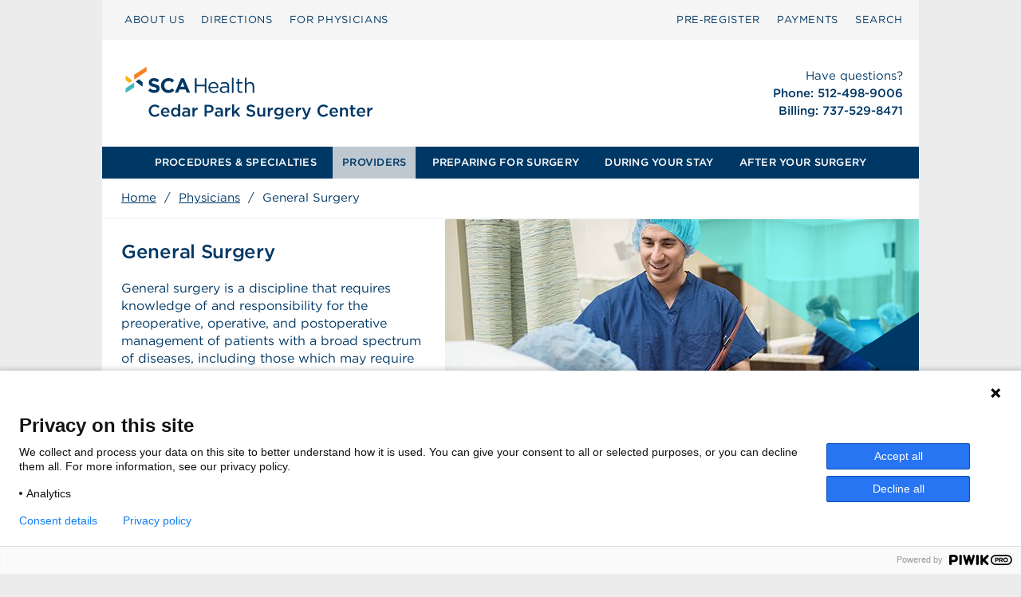

--- FILE ---
content_type: text/html; charset=UTF-8
request_url: https://cedarparksurgerycenter.com/physicians/general-surgery/
body_size: 13457
content:
<!DOCTYPE html>
<html lang="en-US">
<head>
    <meta charset="UTF-8">
    <meta name="viewport" content="width=device-width, initial-scale=1">
    <link rel="profile" href="http://gmpg.org/xfn/11">

    <meta name='robots' content='index, follow, max-image-preview:large, max-snippet:-1, max-video-preview:-1' />

	<!-- This site is optimized with the Yoast SEO plugin v23.8 - https://yoast.com/wordpress/plugins/seo/ -->
	<title>General Surgery - Cedar Park Surgery Center</title>
	<link rel="canonical" href="https://cedarparksurgerycenter.com/physicians/general-surgery/" />
	<meta property="og:locale" content="en_US" />
	<meta property="og:type" content="article" />
	<meta property="og:title" content="General Surgery - Cedar Park Surgery Center" />
	<meta property="og:url" content="https://cedarparksurgerycenter.com/physicians/general-surgery/" />
	<meta property="og:site_name" content="Cedar Park Surgery Center" />
	<meta property="article:modified_time" content="2021-12-23T18:51:18+00:00" />
	<meta property="og:image" content="https://cedarparksurgerycenter.com/wp-content/uploads/sites/183/knowledge-guide-hero-sca-network-6642.jpg" />
	<meta property="og:image:width" content="630" />
	<meta property="og:image:height" content="275" />
	<meta property="og:image:type" content="image/jpeg" />
	<meta name="twitter:card" content="summary_large_image" />
	<script type="application/ld+json" class="yoast-schema-graph">{"@context":"https://schema.org","@graph":[{"@type":"WebPage","@id":"https://cedarparksurgerycenter.com/physicians/general-surgery/","url":"https://cedarparksurgerycenter.com/physicians/general-surgery/","name":"General Surgery - Cedar Park Surgery Center","isPartOf":{"@id":"https://cedarparksurgerycenter.com/#website"},"primaryImageOfPage":{"@id":"https://cedarparksurgerycenter.com/physicians/general-surgery/#primaryimage"},"image":{"@id":"https://cedarparksurgerycenter.com/physicians/general-surgery/#primaryimage"},"thumbnailUrl":"https://cedarparksurgerycenter.com/wp-content/uploads/sites/183/knowledge-guide-hero-sca-network-6642.jpg","datePublished":"2017-02-13T19:50:15+00:00","dateModified":"2021-12-23T18:51:18+00:00","inLanguage":"en-US","potentialAction":[{"@type":"ReadAction","target":["https://cedarparksurgerycenter.com/physicians/general-surgery/"]}]},{"@type":"ImageObject","inLanguage":"en-US","@id":"https://cedarparksurgerycenter.com/physicians/general-surgery/#primaryimage","url":"https://cedarparksurgerycenter.com/wp-content/uploads/sites/183/knowledge-guide-hero-sca-network-6642.jpg","contentUrl":"https://cedarparksurgerycenter.com/wp-content/uploads/sites/183/knowledge-guide-hero-sca-network-6642.jpg","width":630,"height":275},{"@type":"WebSite","@id":"https://cedarparksurgerycenter.com/#website","url":"https://cedarparksurgerycenter.com/","name":"Cedar Park Surgery Center","description":"SCA Surgery Network Affiliate Site","potentialAction":[{"@type":"SearchAction","target":{"@type":"EntryPoint","urlTemplate":"https://cedarparksurgerycenter.com/?s={search_term_string}"},"query-input":{"@type":"PropertyValueSpecification","valueRequired":true,"valueName":"search_term_string"}}],"inLanguage":"en-US"}]}</script>
	<!-- / Yoast SEO plugin. -->


<link rel='dns-prefetch' href='//code.jquery.com' />
<link rel='dns-prefetch' href='//cloud.typography.com' />
<link rel='dns-prefetch' href='//use.fontawesome.com' />
<link rel="alternate" type="application/rss+xml" title="Cedar Park Surgery Center &raquo; Feed" href="https://cedarparksurgerycenter.com/feed/" />
<link rel="alternate" type="application/rss+xml" title="Cedar Park Surgery Center &raquo; Comments Feed" href="https://cedarparksurgerycenter.com/comments/feed/" />
<script type="text/javascript">
/* <![CDATA[ */
window._wpemojiSettings = {"baseUrl":"https:\/\/s.w.org\/images\/core\/emoji\/15.0.3\/72x72\/","ext":".png","svgUrl":"https:\/\/s.w.org\/images\/core\/emoji\/15.0.3\/svg\/","svgExt":".svg","source":{"concatemoji":"https:\/\/cedarparksurgerycenter.com\/wp-includes\/js\/wp-emoji-release.min.js?ver=6.7"}};
/*! This file is auto-generated */
!function(i,n){var o,s,e;function c(e){try{var t={supportTests:e,timestamp:(new Date).valueOf()};sessionStorage.setItem(o,JSON.stringify(t))}catch(e){}}function p(e,t,n){e.clearRect(0,0,e.canvas.width,e.canvas.height),e.fillText(t,0,0);var t=new Uint32Array(e.getImageData(0,0,e.canvas.width,e.canvas.height).data),r=(e.clearRect(0,0,e.canvas.width,e.canvas.height),e.fillText(n,0,0),new Uint32Array(e.getImageData(0,0,e.canvas.width,e.canvas.height).data));return t.every(function(e,t){return e===r[t]})}function u(e,t,n){switch(t){case"flag":return n(e,"\ud83c\udff3\ufe0f\u200d\u26a7\ufe0f","\ud83c\udff3\ufe0f\u200b\u26a7\ufe0f")?!1:!n(e,"\ud83c\uddfa\ud83c\uddf3","\ud83c\uddfa\u200b\ud83c\uddf3")&&!n(e,"\ud83c\udff4\udb40\udc67\udb40\udc62\udb40\udc65\udb40\udc6e\udb40\udc67\udb40\udc7f","\ud83c\udff4\u200b\udb40\udc67\u200b\udb40\udc62\u200b\udb40\udc65\u200b\udb40\udc6e\u200b\udb40\udc67\u200b\udb40\udc7f");case"emoji":return!n(e,"\ud83d\udc26\u200d\u2b1b","\ud83d\udc26\u200b\u2b1b")}return!1}function f(e,t,n){var r="undefined"!=typeof WorkerGlobalScope&&self instanceof WorkerGlobalScope?new OffscreenCanvas(300,150):i.createElement("canvas"),a=r.getContext("2d",{willReadFrequently:!0}),o=(a.textBaseline="top",a.font="600 32px Arial",{});return e.forEach(function(e){o[e]=t(a,e,n)}),o}function t(e){var t=i.createElement("script");t.src=e,t.defer=!0,i.head.appendChild(t)}"undefined"!=typeof Promise&&(o="wpEmojiSettingsSupports",s=["flag","emoji"],n.supports={everything:!0,everythingExceptFlag:!0},e=new Promise(function(e){i.addEventListener("DOMContentLoaded",e,{once:!0})}),new Promise(function(t){var n=function(){try{var e=JSON.parse(sessionStorage.getItem(o));if("object"==typeof e&&"number"==typeof e.timestamp&&(new Date).valueOf()<e.timestamp+604800&&"object"==typeof e.supportTests)return e.supportTests}catch(e){}return null}();if(!n){if("undefined"!=typeof Worker&&"undefined"!=typeof OffscreenCanvas&&"undefined"!=typeof URL&&URL.createObjectURL&&"undefined"!=typeof Blob)try{var e="postMessage("+f.toString()+"("+[JSON.stringify(s),u.toString(),p.toString()].join(",")+"));",r=new Blob([e],{type:"text/javascript"}),a=new Worker(URL.createObjectURL(r),{name:"wpTestEmojiSupports"});return void(a.onmessage=function(e){c(n=e.data),a.terminate(),t(n)})}catch(e){}c(n=f(s,u,p))}t(n)}).then(function(e){for(var t in e)n.supports[t]=e[t],n.supports.everything=n.supports.everything&&n.supports[t],"flag"!==t&&(n.supports.everythingExceptFlag=n.supports.everythingExceptFlag&&n.supports[t]);n.supports.everythingExceptFlag=n.supports.everythingExceptFlag&&!n.supports.flag,n.DOMReady=!1,n.readyCallback=function(){n.DOMReady=!0}}).then(function(){return e}).then(function(){var e;n.supports.everything||(n.readyCallback(),(e=n.source||{}).concatemoji?t(e.concatemoji):e.wpemoji&&e.twemoji&&(t(e.twemoji),t(e.wpemoji)))}))}((window,document),window._wpemojiSettings);
/* ]]> */
</script>
<style id='wp-emoji-styles-inline-css' type='text/css'>

	img.wp-smiley, img.emoji {
		display: inline !important;
		border: none !important;
		box-shadow: none !important;
		height: 1em !important;
		width: 1em !important;
		margin: 0 0.07em !important;
		vertical-align: -0.1em !important;
		background: none !important;
		padding: 0 !important;
	}
</style>
<link rel='stylesheet' id='wp-block-library-css' href='https://cedarparksurgerycenter.com/wp-includes/css/dist/block-library/style.min.css?ver=6.7' type='text/css' media='all' />
<style id='classic-theme-styles-inline-css' type='text/css'>
/*! This file is auto-generated */
.wp-block-button__link{color:#fff;background-color:#32373c;border-radius:9999px;box-shadow:none;text-decoration:none;padding:calc(.667em + 2px) calc(1.333em + 2px);font-size:1.125em}.wp-block-file__button{background:#32373c;color:#fff;text-decoration:none}
</style>
<style id='global-styles-inline-css' type='text/css'>
:root{--wp--preset--aspect-ratio--square: 1;--wp--preset--aspect-ratio--4-3: 4/3;--wp--preset--aspect-ratio--3-4: 3/4;--wp--preset--aspect-ratio--3-2: 3/2;--wp--preset--aspect-ratio--2-3: 2/3;--wp--preset--aspect-ratio--16-9: 16/9;--wp--preset--aspect-ratio--9-16: 9/16;--wp--preset--color--black: #000000;--wp--preset--color--cyan-bluish-gray: #abb8c3;--wp--preset--color--white: #ffffff;--wp--preset--color--pale-pink: #f78da7;--wp--preset--color--vivid-red: #cf2e2e;--wp--preset--color--luminous-vivid-orange: #ff6900;--wp--preset--color--luminous-vivid-amber: #fcb900;--wp--preset--color--light-green-cyan: #7bdcb5;--wp--preset--color--vivid-green-cyan: #00d084;--wp--preset--color--pale-cyan-blue: #8ed1fc;--wp--preset--color--vivid-cyan-blue: #0693e3;--wp--preset--color--vivid-purple: #9b51e0;--wp--preset--gradient--vivid-cyan-blue-to-vivid-purple: linear-gradient(135deg,rgba(6,147,227,1) 0%,rgb(155,81,224) 100%);--wp--preset--gradient--light-green-cyan-to-vivid-green-cyan: linear-gradient(135deg,rgb(122,220,180) 0%,rgb(0,208,130) 100%);--wp--preset--gradient--luminous-vivid-amber-to-luminous-vivid-orange: linear-gradient(135deg,rgba(252,185,0,1) 0%,rgba(255,105,0,1) 100%);--wp--preset--gradient--luminous-vivid-orange-to-vivid-red: linear-gradient(135deg,rgba(255,105,0,1) 0%,rgb(207,46,46) 100%);--wp--preset--gradient--very-light-gray-to-cyan-bluish-gray: linear-gradient(135deg,rgb(238,238,238) 0%,rgb(169,184,195) 100%);--wp--preset--gradient--cool-to-warm-spectrum: linear-gradient(135deg,rgb(74,234,220) 0%,rgb(151,120,209) 20%,rgb(207,42,186) 40%,rgb(238,44,130) 60%,rgb(251,105,98) 80%,rgb(254,248,76) 100%);--wp--preset--gradient--blush-light-purple: linear-gradient(135deg,rgb(255,206,236) 0%,rgb(152,150,240) 100%);--wp--preset--gradient--blush-bordeaux: linear-gradient(135deg,rgb(254,205,165) 0%,rgb(254,45,45) 50%,rgb(107,0,62) 100%);--wp--preset--gradient--luminous-dusk: linear-gradient(135deg,rgb(255,203,112) 0%,rgb(199,81,192) 50%,rgb(65,88,208) 100%);--wp--preset--gradient--pale-ocean: linear-gradient(135deg,rgb(255,245,203) 0%,rgb(182,227,212) 50%,rgb(51,167,181) 100%);--wp--preset--gradient--electric-grass: linear-gradient(135deg,rgb(202,248,128) 0%,rgb(113,206,126) 100%);--wp--preset--gradient--midnight: linear-gradient(135deg,rgb(2,3,129) 0%,rgb(40,116,252) 100%);--wp--preset--font-size--small: 13px;--wp--preset--font-size--medium: 20px;--wp--preset--font-size--large: 36px;--wp--preset--font-size--x-large: 42px;--wp--preset--spacing--20: 0.44rem;--wp--preset--spacing--30: 0.67rem;--wp--preset--spacing--40: 1rem;--wp--preset--spacing--50: 1.5rem;--wp--preset--spacing--60: 2.25rem;--wp--preset--spacing--70: 3.38rem;--wp--preset--spacing--80: 5.06rem;--wp--preset--shadow--natural: 6px 6px 9px rgba(0, 0, 0, 0.2);--wp--preset--shadow--deep: 12px 12px 50px rgba(0, 0, 0, 0.4);--wp--preset--shadow--sharp: 6px 6px 0px rgba(0, 0, 0, 0.2);--wp--preset--shadow--outlined: 6px 6px 0px -3px rgba(255, 255, 255, 1), 6px 6px rgba(0, 0, 0, 1);--wp--preset--shadow--crisp: 6px 6px 0px rgba(0, 0, 0, 1);}:where(.is-layout-flex){gap: 0.5em;}:where(.is-layout-grid){gap: 0.5em;}body .is-layout-flex{display: flex;}.is-layout-flex{flex-wrap: wrap;align-items: center;}.is-layout-flex > :is(*, div){margin: 0;}body .is-layout-grid{display: grid;}.is-layout-grid > :is(*, div){margin: 0;}:where(.wp-block-columns.is-layout-flex){gap: 2em;}:where(.wp-block-columns.is-layout-grid){gap: 2em;}:where(.wp-block-post-template.is-layout-flex){gap: 1.25em;}:where(.wp-block-post-template.is-layout-grid){gap: 1.25em;}.has-black-color{color: var(--wp--preset--color--black) !important;}.has-cyan-bluish-gray-color{color: var(--wp--preset--color--cyan-bluish-gray) !important;}.has-white-color{color: var(--wp--preset--color--white) !important;}.has-pale-pink-color{color: var(--wp--preset--color--pale-pink) !important;}.has-vivid-red-color{color: var(--wp--preset--color--vivid-red) !important;}.has-luminous-vivid-orange-color{color: var(--wp--preset--color--luminous-vivid-orange) !important;}.has-luminous-vivid-amber-color{color: var(--wp--preset--color--luminous-vivid-amber) !important;}.has-light-green-cyan-color{color: var(--wp--preset--color--light-green-cyan) !important;}.has-vivid-green-cyan-color{color: var(--wp--preset--color--vivid-green-cyan) !important;}.has-pale-cyan-blue-color{color: var(--wp--preset--color--pale-cyan-blue) !important;}.has-vivid-cyan-blue-color{color: var(--wp--preset--color--vivid-cyan-blue) !important;}.has-vivid-purple-color{color: var(--wp--preset--color--vivid-purple) !important;}.has-black-background-color{background-color: var(--wp--preset--color--black) !important;}.has-cyan-bluish-gray-background-color{background-color: var(--wp--preset--color--cyan-bluish-gray) !important;}.has-white-background-color{background-color: var(--wp--preset--color--white) !important;}.has-pale-pink-background-color{background-color: var(--wp--preset--color--pale-pink) !important;}.has-vivid-red-background-color{background-color: var(--wp--preset--color--vivid-red) !important;}.has-luminous-vivid-orange-background-color{background-color: var(--wp--preset--color--luminous-vivid-orange) !important;}.has-luminous-vivid-amber-background-color{background-color: var(--wp--preset--color--luminous-vivid-amber) !important;}.has-light-green-cyan-background-color{background-color: var(--wp--preset--color--light-green-cyan) !important;}.has-vivid-green-cyan-background-color{background-color: var(--wp--preset--color--vivid-green-cyan) !important;}.has-pale-cyan-blue-background-color{background-color: var(--wp--preset--color--pale-cyan-blue) !important;}.has-vivid-cyan-blue-background-color{background-color: var(--wp--preset--color--vivid-cyan-blue) !important;}.has-vivid-purple-background-color{background-color: var(--wp--preset--color--vivid-purple) !important;}.has-black-border-color{border-color: var(--wp--preset--color--black) !important;}.has-cyan-bluish-gray-border-color{border-color: var(--wp--preset--color--cyan-bluish-gray) !important;}.has-white-border-color{border-color: var(--wp--preset--color--white) !important;}.has-pale-pink-border-color{border-color: var(--wp--preset--color--pale-pink) !important;}.has-vivid-red-border-color{border-color: var(--wp--preset--color--vivid-red) !important;}.has-luminous-vivid-orange-border-color{border-color: var(--wp--preset--color--luminous-vivid-orange) !important;}.has-luminous-vivid-amber-border-color{border-color: var(--wp--preset--color--luminous-vivid-amber) !important;}.has-light-green-cyan-border-color{border-color: var(--wp--preset--color--light-green-cyan) !important;}.has-vivid-green-cyan-border-color{border-color: var(--wp--preset--color--vivid-green-cyan) !important;}.has-pale-cyan-blue-border-color{border-color: var(--wp--preset--color--pale-cyan-blue) !important;}.has-vivid-cyan-blue-border-color{border-color: var(--wp--preset--color--vivid-cyan-blue) !important;}.has-vivid-purple-border-color{border-color: var(--wp--preset--color--vivid-purple) !important;}.has-vivid-cyan-blue-to-vivid-purple-gradient-background{background: var(--wp--preset--gradient--vivid-cyan-blue-to-vivid-purple) !important;}.has-light-green-cyan-to-vivid-green-cyan-gradient-background{background: var(--wp--preset--gradient--light-green-cyan-to-vivid-green-cyan) !important;}.has-luminous-vivid-amber-to-luminous-vivid-orange-gradient-background{background: var(--wp--preset--gradient--luminous-vivid-amber-to-luminous-vivid-orange) !important;}.has-luminous-vivid-orange-to-vivid-red-gradient-background{background: var(--wp--preset--gradient--luminous-vivid-orange-to-vivid-red) !important;}.has-very-light-gray-to-cyan-bluish-gray-gradient-background{background: var(--wp--preset--gradient--very-light-gray-to-cyan-bluish-gray) !important;}.has-cool-to-warm-spectrum-gradient-background{background: var(--wp--preset--gradient--cool-to-warm-spectrum) !important;}.has-blush-light-purple-gradient-background{background: var(--wp--preset--gradient--blush-light-purple) !important;}.has-blush-bordeaux-gradient-background{background: var(--wp--preset--gradient--blush-bordeaux) !important;}.has-luminous-dusk-gradient-background{background: var(--wp--preset--gradient--luminous-dusk) !important;}.has-pale-ocean-gradient-background{background: var(--wp--preset--gradient--pale-ocean) !important;}.has-electric-grass-gradient-background{background: var(--wp--preset--gradient--electric-grass) !important;}.has-midnight-gradient-background{background: var(--wp--preset--gradient--midnight) !important;}.has-small-font-size{font-size: var(--wp--preset--font-size--small) !important;}.has-medium-font-size{font-size: var(--wp--preset--font-size--medium) !important;}.has-large-font-size{font-size: var(--wp--preset--font-size--large) !important;}.has-x-large-font-size{font-size: var(--wp--preset--font-size--x-large) !important;}
:where(.wp-block-post-template.is-layout-flex){gap: 1.25em;}:where(.wp-block-post-template.is-layout-grid){gap: 1.25em;}
:where(.wp-block-columns.is-layout-flex){gap: 2em;}:where(.wp-block-columns.is-layout-grid){gap: 2em;}
:root :where(.wp-block-pullquote){font-size: 1.5em;line-height: 1.6;}
</style>
<link rel='stylesheet' id='cloud-fonts-css' href='https://cloud.typography.com/713512/6403432/css/fonts.css?ver=6.7' type='text/css' media='all' />
<link rel='stylesheet' id='wpb-fa-css' href='https://use.fontawesome.com/releases/v5.3.1/css/all.css?ver=6.7' type='text/css' media='all' />
<link rel='stylesheet' id='main-css' href='https://cedarparksurgerycenter.com/wp-content/themes/scahealth-network/stylesheets/styles.css?ver=1764621719' type='text/css' media='screen' />
<link rel='stylesheet' id='knowledge_landing-css' href='https://cedarparksurgerycenter.com/wp-content/themes/scahealth-network/stylesheets/knowledge-guide-landing.css?ver=1764621719' type='text/css' media='screen' />
<link rel="https://api.w.org/" href="https://cedarparksurgerycenter.com/wp-json/" /><link rel="alternate" title="JSON" type="application/json" href="https://cedarparksurgerycenter.com/wp-json/wp/v2/pages/209" /><link rel="EditURI" type="application/rsd+xml" title="RSD" href="https://cedarparksurgerycenter.com/xmlrpc.php?rsd" />
<meta name="generator" content="WordPress 6.7" />
<link rel='shortlink' href='https://cedarparksurgerycenter.com/?p=209' />
<link rel="alternate" title="oEmbed (JSON)" type="application/json+oembed" href="https://cedarparksurgerycenter.com/wp-json/oembed/1.0/embed?url=https%3A%2F%2Fcedarparksurgerycenter.com%2Fphysicians%2Fgeneral-surgery%2F" />
<link rel="alternate" title="oEmbed (XML)" type="text/xml+oembed" href="https://cedarparksurgerycenter.com/wp-json/oembed/1.0/embed?url=https%3A%2F%2Fcedarparksurgerycenter.com%2Fphysicians%2Fgeneral-surgery%2F&#038;format=xml" />
<!-- Google tag (gtag.js) -->
<script async src="https://www.googletagmanager.com/gtag/js?id=G-09W87BPBZ9"></script>
<script>
  window.dataLayer = window.dataLayer || [];
  function gtag(){dataLayer.push(arguments);}
  gtag('js', new Date());

  gtag('config', 'G-09W87BPBZ9');
</script>

<!-- PIWIK -->
<script type="text/javascript">
(function(window, document, dataLayerName, id) {
window[dataLayerName]=window[dataLayerName]||[],window[dataLayerName].push({start:(new Date).getTime(),event:"stg.start"});var scripts=document.getElementsByTagName('script')[0],tags=document.createElement('script');
var qP=[];dataLayerName!=="dataLayer"&&qP.push("data_layer_name="+dataLayerName);var qPString=qP.length>0?("?"+qP.join("&")):"";
tags.async=!0,tags.src="https://scahealth.containers.piwik.pro/"+id+".js"+qPString,scripts.parentNode.insertBefore(tags,scripts);
!function(a,n,i){a[n]=a[n]||{};for(var c=0;c<i.length;c++)!function(i){a[n][i]=a[n][i]||{},a[n][i].api=a[n][i].api||function(){var a=[].slice.call(arguments,0);"string"==typeof a[0]&&window[dataLayerName].push({event:n+"."+i+":"+a[0],parameters:[].slice.call(arguments,1)})}}(i[c])}(window,"ppms",["tm","cm"]);
})(window, document, 'dataLayer', '44d95456-84c9-4d40-8dd8-d026c5eea569');
</script>
<link rel="icon" href="https://cedarparksurgerycenter.com/wp-content/uploads/sites/183/cropped-SCAHealth-Site-Icon-32x32.png" sizes="32x32" />
<link rel="icon" href="https://cedarparksurgerycenter.com/wp-content/uploads/sites/183/cropped-SCAHealth-Site-Icon-192x192.png" sizes="192x192" />
<link rel="apple-touch-icon" href="https://cedarparksurgerycenter.com/wp-content/uploads/sites/183/cropped-SCAHealth-Site-Icon-180x180.png" />
<meta name="msapplication-TileImage" content="https://cedarparksurgerycenter.com/wp-content/uploads/sites/183/cropped-SCAHealth-Site-Icon-270x270.png" />
            
    
    <style>
        #googlemap iframe {
            border: 0 !important;
            width: 90% !important;
            height: 250px !important;
        }

        .skip-nav {
            float: left;
        }

        .skip-nav:focus {
            visibility: visible
        }

        .skip-nav a {
            position: absolute;
            left: -500px;
            overflow: hidden;
            z-index: 10000;
        }

        .skip-nav a:active,
        .skip-nav a:focus {
            position: absolute;
            top: 0;
            left: 0;
            overflow: visible;
        }

        /* modify for sometimes link used in the mobile contact widget like contact us on MWSurgeryCenter.com*/
        /* 0 and up to 767px*/
        @media screen and (max-width: 767px) {
            .mobile-contact a {
                font-size: 100%;
                letter-spacing: 1px;
            }
        }

    </style>

    <!-- reCAPTCHA from Google -->
    <script src='https://www.google.com/recaptcha/api.js' defer></script>

    <!-- 2025 reCAPTCHA Enterprise from Google -->
    <script src="https://www.google.com/recaptcha/enterprise.js" async defer></script>

</head>

<body class="page-template page-template-page-physicians-specialty-landing-headshots page-template-page-physicians-specialty-landing-headshots-php page page-id-209 page-child parent-pageid-97">

<!-- Required for Piwik -->

<div class="skip-nav" role="navigation" aria-label="skip_nav">
    <a href="#primary">Skip to main content</a>
</div>

<!--<pre>physicians</pre>-->
<!--<pre></pre>-->

<div class="container" role="main">
    <!-- MOBILE HEADER PRIMARY -->
    <div class="mobile-header">
        <div class="mobile-menu-bar">
            
                            <p class="mobile-contact">
                    <a href="tel:512-498-9006" aria-label="Call 512-498-9006">
                        <span>Call </span> 512-498-9006                    </a>
                </p>
            
            <div class="mobile-logo">
                <a href="/">
                    <img src="https://cedarparksurgerycenter.com/wp-content/uploads/sites/183/Cedar_Park_Surgery_Center_Logo.svg" alt="Cedar Park Surgery Center"/>
                </a>
            </div>

            <div class="mobile-nav-wrap">
                <a class="mobile-nav" href="javascript:void(0)">
                    <svg xmlns="http://www.w3.org/2000/svg" width="26" height="26" viewBox="0 0 26 26">
                        <g id="menu">
                            <rect x="4" y="8" width="20" height="2" fill="#043863"/>
                            <rect x="4" y="12" width="20" height="2" fill="#043863"/>
                            <rect x="4" y="16" width="20" height="2" fill="#043863"/>
                        </g>
                    </svg>
                    <span class="mobile-menu-text">MENU</span>
                </a>
            </div>
        </div>
        <div class="mobile-menus" role="navigation">
            <ul id="mobile_menu_primary" class="mobile-menu-primary">
                <!--<li><a href="/procedures-specialties">PROCEDURES & SPECIALTIES</a></li>-->
                                    <li role="menuitem">
                        <a                                 href="/procedures-specialties">PROCEDURES & SPECIALTIES</a>
                    </li>
                

                <li><a href="/physicians">PROVIDERS</a></li>
                <li><a href="/preparing-for-surgery">PREPARING FOR SURGERY</a></li>
                <li><a href="/during-your-stay">DURING YOUR STAY</a></li>
                <li><a href="/after-your-surgery">AFTER YOUR SURGERY </a></li>
            </ul>
            <ul id="mobile_menu_secondary" class="mobile-menu-secondary">
                <li><a href="/about-us">ABOUT US</a></li>
                <li><a href="/preparing-for-surgery/contact-and-directions/">DIRECTIONS</a></li>
                <li><a href="/for-physicians">FOR PHYSICIANS</a></li>
                                    <li><a style="text-transform: uppercase;"
                           href="/pre-register">Pre&#8209;Register</a></li>
                                <li><a href="/pay-bill">PAYMENTS</a></li>
                <li><a href="/?s=">SEARCH</a></li>
            </ul>
        </div>
    </div>
    <!-- // .mobile-header -->


    <!-- SECONDARY MENU -->
    <div class="row secondary-menu">

        <!-- SEARCH -->
        
<div class="searchbox ">
	
	<form role="search" method="get" class="search-form" action="https://cedarparksurgerycenter.com/">
	<label for="search-form-696cfa5bc1c7b">
			<span class="screen-reader-text"> Search for:</span>
		</label>
		<input type="search" id="search-form-696cfa5bc1c7b" class="search-field" placeholder="Type and press enter &hellip;" value="" name="s" />

		<span id="search_close" class="search-close">X</span>

		<button type="submit" class="search-submit">GO <!-- &#8594; -->
			<span class="screen-reader-text">Search</span>
		</button>

	</form>
</div>



        <ul class="columns m-column-6 l-column-6 gotham-book" role="menubar">
            <li role="menuitem"><a href="/about-us">ABOUT US</a></li>
            <li role="menuitem"><a href="/preparing-for-surgery/contact-and-directions/">DIRECTIONS</a></li>
            <li role="menuitem"><a href="/for-physicians">FOR PHYSICIANS</a></li>
        </ul>
        <ul class="columns m-column-6 l-column-6 gotham-book is-right-aligned" role="menubar">
                            <li role="menuitem"><a href="/pre-register">Pre&#8209;Register</a></li>
                        <li role="menuitem"><a href="/pay-bill">PAYMENTS</a></li>
            <li role="menuitem"><a id="search_link" rel="nofollow" href="javascript:void(0)">SEARCH</a></li>
        </ul>
    </div>
    <!-- // .secondary-menu -->

    <!-- BRANDING HEADER (logo and contact info) -->
    <header class="row branding-header" role="group">
        <div class="columns m-column-7 l-column-7 header-logo has-flex-center">
            <a href="/">
                <img src="https://cedarparksurgerycenter.com/wp-content/uploads/sites/183/Cedar_Park_Surgery_Center_Logo.svg" alt="Cedar Park Surgery Center"/>
            </a>
        </div>
        <div class="columns m-column-5 l-column-5 header-contact-info has-flex-center">
            <div>
                <p style="font-weight: 400 !important;">Have questions?</p>

                <!-- phone coming from sidebar and text-widget -->
                                    <p>Phone: 512-498-9006<br />
Billing: 737-529-8471</p>
                
                <!-- email coming from sidebar and text-widget -->
                                                                    <p>
                        <a href="mailto:
<p></p>
">
                            
<p></p>
                        </a>
                                            </p>
                
            </div>
        </div>
    </header>
    <!-- // .branding-header -->

    <!-- PRIMARY MENU -->
    <ul class="primary-menu gotham-medium" role="menubar">
                    <li role="menuitem">
                <a                         href="/procedures-specialties">PROCEDURES & SPECIALTIES</a>
            </li>
                <li role="menuitem">
            <a class='set-menu-active'                    href="/physicians">PROVIDERS</a>
        </li>

        <li role="menuitem">
            <a                     href="/preparing-for-surgery">PREPARING FOR SURGERY</a>
        </li>

        <li role="menuitem">
            <a                     href="/during-your-stay">DURING YOUR STAY</a>
        </li>

        <li role="menuitem"><a                     href="/after-your-surgery">AFTER YOUR SURGERY</a>
        </li>

    </ul>
    <!-- // .primary-menu -->

    <!--    <pre>html-header.php</pre>-->

    <!-- plugin: yoast seo advanced: breadcrumbs -->
<ul id="breadcrumbs" class="breadcrumbs"><li><span><span><a href="https://cedarparksurgerycenter.com/">Home</a></span> / <span><a href="https://cedarparksurgerycenter.com/physicians/">Physicians</a></span> / <span class="breadcrumb_last" aria-current="page">General Surgery</span></span></li></ul>
    <!--<pre>page-physicians-specialty-landing-headshots</pre>-->

    <div id="primary" class="content-area">
        <div id="main" class="site-main">

            <div class="row content-hero">

                <h1 style='position:absolute; top: -999999em; left: auto;'>Cedar Park Surgery Center </h1>
                <div class="columns m-column-hero-right l-column-hero-right content-hero-image">
                                            <svg id="color-wedges" xmlns="http://www.w3.org/2000/svg" viewBox="0 0 551 333">
                            <g id="bottom-wedge">
                                <polygon points="201.0944 333 551 110.7316 551 333 201.0944 333"
                                         style="fill:#003865"/>
                            </g>
                            <g id="top-wedge">
                                <polygon points="551 298.5602 93.8837 0 551 0 551 298.5602" style="fill:#42B8BF"/>
                            </g>
                            <g id="center-wedge">
                                <polygon points="551 298.5602 551 110.7316 405.2114 203.34 551 298.5602"
                                         style="fill: #003865;"/>
                            </g>
                        </svg>

                        <svg id="wedges" xmlns="http://www.w3.org/2000/svg" viewBox="0 0 551 333">
                            <g id="center-wedge">
                                <polygon points="551 298.5602 551 110.7316 405.2114 203.34 551 298.5602"
                                         style="fill: #003865;"/>
                            </g>
                        </svg>
                    
                    <img src="https://cedarparksurgerycenter.com/wp-content/uploads/sites/183/knowledge-guide-hero-sca-network-6642.jpg" alt="">
                </div>

                <div class="columns m-column-hero-left l-column-hero-left content-hero-text">
                    <div class="content-hero-text-elments">
                                                    <h2>
                                General Surgery                            </h2>
                        
                                                    <p>
                                General surgery is a discipline that requires knowledge of and responsibility for the preoperative, operative, and postoperative management of patients with a broad spectrum of diseases, including those which may require nonoperative, elective, or emergency surgical treatment.                            </p>
                                            </div>
                </div>
            </div><!-- .row.content-hero -->


            <div class="row content">

                <div class="columns m-column-5 l-column-5">

                    <div class="contentnav">
                        <h2>Find a Physician by Specialty</h2>
                        <ul class="contentnav-surgical-specialties">
                            <li class="page_item page-item-207"><a href="https://cedarparksurgerycenter.com/physicians/gastroenterology/">Gastroenterology</a></li>
<li class="page_item page-item-209 current_page_item"><a href="https://cedarparksurgerycenter.com/physicians/general-surgery/" aria-current="page">General Surgery</a></li>
<li class="page_item page-item-211"><a href="https://cedarparksurgerycenter.com/physicians/gynecology/">Gynecology</a></li>
<li class="page_item page-item-219"><a href="https://cedarparksurgerycenter.com/physicians/orthopedic-surgery/">Orthopedic Surgery</a></li>
<li class="page_item page-item-223"><a href="https://cedarparksurgerycenter.com/physicians/pain-management/">Pain Management</a></li>
<li class="page_item page-item-229"><a href="https://cedarparksurgerycenter.com/physicians/podiatry/">Podiatry</a></li>
<li class="page_item page-item-233"><a href="https://cedarparksurgerycenter.com/physicians/urology/">Urology</a></li>
                        </ul>
                    </div><!-- // .contentnav -->


                                            
                </div><!-- close left-side  .columns .m-column-4 .l-column-4, row continues-->

                <!-- // .start-content -->
                <style>
    .physician-table .wp-post-image {
        display: block;
        margin-bottom: 10px;
        max-width: 144px;
        height: auto;
    }
</style>






    <div class="columns m-column-7 l-column-7 content-physicians-listing">
	  

	  <h2>General Surgery</h2>

	  		

          <div class="physician-table">

			
                <div class="physician-title">
                    <a href="https://cedarparksurgerycenter.com/physicians/bio/alan-abando/">
                      <img width="1500" height="2000" src="https://cedarparksurgerycenter.com/wp-content/uploads/sites/183/Alan-Abando-BI2A4355.jpg" class="attachment-medium size-medium wp-post-image" alt="" decoding="async" fetchpriority="high" srcset="https://cedarparksurgerycenter.com/wp-content/uploads/sites/183/Alan-Abando-BI2A4355.jpg 1500w, https://cedarparksurgerycenter.com/wp-content/uploads/sites/183/Alan-Abando-BI2A4355-1152x1536.jpg 1152w" sizes="(max-width: 1500px) 100vw, 1500px" />					  Alan Abando, MD                    </a>
                </div> <!-- name -->
			
              <div class="physician-tr">
                  <div class="physician-td">
                      Specialty:
                  </div>
                  <div class="physician-td">
					General Surgery                  </div>
              </div> <!-- speciality -->

              <div class="physician-tr">
                  <div class="physician-td">
                      Address:
                  </div>
				                    <div class="physician-td">
					  <p>Cedar Park Surgeons, PA<br />
1410 Medical Pkwy, Suite 1<br />
Cedar Park, TX 78613</p>
                    </div>
				              </div> <!-- address -->

			                <div class="physician-tr">
                    <div class="physician-td">
                        Phone:
                    </div>
                    <div class="physician-td">
					  512-260-3444                    </div>
                </div> <!-- phone -->
			

			
			
			                <div class="physician-tr">
                    <div class="physician-td">
                        Website:
                    </div>
                    <div class="physician-td">
                        <a href="https://www.cpsurgeons.com/">B+A Medical Center</a>
                    </div>
                </div> <!-- website -->
			
          </div>

	  		

          <div class="physician-table">

			
                <div class="physician-title">
                    <a href="https://cedarparksurgerycenter.com/physicians/bio/arielle-dubose-md-facs-fascrs/">
                      <img width="360" height="504" src="https://cedarparksurgerycenter.com/wp-content/uploads/sites/183/dubose.jpg" class="attachment-medium size-medium wp-post-image" alt="" decoding="async" />					  Arielle Dubose, MD, FACS, FASCRS                    </a>
                </div> <!-- name -->
			
              <div class="physician-tr">
                  <div class="physician-td">
                      Specialty:
                  </div>
                  <div class="physician-td">
					General Surgery<br \>Gastroenterology                  </div>
              </div> <!-- speciality -->

              <div class="physician-tr">
                  <div class="physician-td">
                      Address:
                  </div>
				                    <div class="physician-td">
					  <p>Austin Regional Clinic<br />
1401 Medical Pkwy, Ste 220<br />
Cedar Park, TX 78613</p>
                    </div>
				              </div> <!-- address -->

			                <div class="physician-tr">
                    <div class="physician-td">
                        Phone:
                    </div>
                    <div class="physician-td">
					  512-260-1581                    </div>
                </div> <!-- phone -->
			

			
			
			                <div class="physician-tr">
                    <div class="physician-td">
                        Website:
                    </div>
                    <div class="physician-td">
                        <a href="https://www.austinregionalclinic.com/doctors/arielle-dubose">Austin Regional Clinic</a>
                    </div>
                </div> <!-- website -->
			
          </div>

	  		

          <div class="physician-table">

			
                <div class="physician-title">
                    <a href="https://cedarparksurgerycenter.com/physicians/bio/christopher-bailey-md/">
                      <img width="360" height="504" src="https://cedarparksurgerycenter.com/wp-content/uploads/sites/183/Christopher-Bailey-MD.jpg" class="attachment-medium size-medium wp-post-image" alt="" decoding="async" />					  Christopher Bailey, MD                    </a>
                </div> <!-- name -->
			
              <div class="physician-tr">
                  <div class="physician-td">
                      Specialty:
                  </div>
                  <div class="physician-td">
					General Surgery                  </div>
              </div> <!-- speciality -->

              <div class="physician-tr">
                  <div class="physician-td">
                      Address:
                  </div>
				                    <div class="physician-td">
					  <p>Austin Regional Clinic<br />
1401 Medical Pkwy, Ste 220<br />
Cedar Park, TX 78613</p>
                    </div>
				              </div> <!-- address -->

			                <div class="physician-tr">
                    <div class="physician-td">
                        Phone:
                    </div>
                    <div class="physician-td">
					  512-260-1581                    </div>
                </div> <!-- phone -->
			

			
			
			                <div class="physician-tr">
                    <div class="physician-td">
                        Website:
                    </div>
                    <div class="physician-td">
                        <a href="https://www.austinregionalclinic.com/doctors/christopher-bailey">Austin Regional Clinic</a>
                    </div>
                </div> <!-- website -->
			
          </div>

	  		

          <div class="physician-table">

			
                <div class="physician-title">
                    <a href="https://cedarparksurgerycenter.com/physicians/bio/marco-vinicio-medina-zea-md-facs-fasmbs/">
                      <img width="360" height="504" src="https://cedarparksurgerycenter.com/wp-content/uploads/sites/183/medina-zea.jpg" class="attachment-medium size-medium wp-post-image" alt="" decoding="async" loading="lazy" />					  Marco Vinicio Medina-Zea, MD, FACS, FASMBS                    </a>
                </div> <!-- name -->
			
              <div class="physician-tr">
                  <div class="physician-td">
                      Specialty:
                  </div>
                  <div class="physician-td">
					General Surgery<br \>Gastroenterology                  </div>
              </div> <!-- speciality -->

              <div class="physician-tr">
                  <div class="physician-td">
                      Address:
                  </div>
				                    <div class="physician-td">
					  <p>Austin Regional Clinic<br />
1401 Medical Pkwy, Ste 220<br />
Cedar Park, TX 78613</p>
                    </div>
				              </div> <!-- address -->

			                <div class="physician-tr">
                    <div class="physician-td">
                        Phone:
                    </div>
                    <div class="physician-td">
					  512-260-1581                    </div>
                </div> <!-- phone -->
			

			
			
			                <div class="physician-tr">
                    <div class="physician-td">
                        Website:
                    </div>
                    <div class="physician-td">
                        <a href="https://www.austinregionalclinic.com/doctors/marco-medina-zea">Austin Regional Clinic</a>
                    </div>
                </div> <!-- website -->
			
          </div>

	  		

          <div class="physician-table">

			
                <div class="physician-title">
                    <a href="https://cedarparksurgerycenter.com/physicians/bio/nicole-basa/">
                      <img width="1500" height="2000" src="https://cedarparksurgerycenter.com/wp-content/uploads/sites/183/Nicole-Basa-BI2A4533.jpg" class="attachment-medium size-medium wp-post-image" alt="" decoding="async" loading="lazy" srcset="https://cedarparksurgerycenter.com/wp-content/uploads/sites/183/Nicole-Basa-BI2A4533.jpg 1500w, https://cedarparksurgerycenter.com/wp-content/uploads/sites/183/Nicole-Basa-BI2A4533-1152x1536.jpg 1152w" sizes="auto, (max-width: 1500px) 100vw, 1500px" />					  Nicole Basa, MD                    </a>
                </div> <!-- name -->
			
              <div class="physician-tr">
                  <div class="physician-td">
                      Specialty:
                  </div>
                  <div class="physician-td">
					General Surgery                  </div>
              </div> <!-- speciality -->

              <div class="physician-tr">
                  <div class="physician-td">
                      Address:
                  </div>
				                    <div class="physician-td">
					  <p>Cedar Park Surgeons, PA<br />
1410 Medical Pkwy, Suite 1<br />
Cedar Park, TX 78613</p>
                    </div>
				              </div> <!-- address -->

			                <div class="physician-tr">
                    <div class="physician-td">
                        Phone:
                    </div>
                    <div class="physician-td">
					  512-260-3444                    </div>
                </div> <!-- phone -->
			

			
			
			                <div class="physician-tr">
                    <div class="physician-td">
                        Website:
                    </div>
                    <div class="physician-td">
                        <a href="https://www.cpsurgeons.com/">B+A Medical Center</a>
                    </div>
                </div> <!-- website -->
			
          </div>

	  

    </div><!-- .columns .m-column-x .l-column-x -->
            </div> <!-- // .row -->


            
        </div><!-- #main -->
    </div><!-- #primary -->




<footer>
    <div class="footer-branding">
        <div class="logo">
            <section class="">
                <a href="/" aria-label="menuitem">
                    <svg id="footer-logo" xmlns="http://www.w3.org/2000/svg" viewBox="0 0 338 115">
                        <g id="footer-logo" data-name="footer-logo">
                            <g id="sparkle">
                                <polygon points="51.919 56.929 51.919 46.52 77.943 29.857 77.943 39.466 51.919 56.929"
                                         style="fill:#f78021"/>
                                <polygon points="48.404 59.217 33.805 48.309 33.812 57.852 41.446 63.892 48.404 59.217"
                                         style="fill:#f2b411"/>
                                <polygon points="51.819 63.087 51.819 73.497 33.845 84.808 33.845 75.2 51.819 63.087"
                                         style="fill:#42b8bf"/>
                                <polygon points="54.899 60.992 69.565 72.044 69.489 62.436 61.867 56.325 54.899 60.992"
                                         style="fill:#fff"/>
                            </g>
                            <path id="sca-health"
                                  d="M104.3847,79.5943a8.2113,8.2113,0,0,1-2.2757,2.9386,10.2509,10.2509,0,0,1-3.4842,1.815,15.1454,15.1454,0,0,1-4.4877.6265,20.0356,20.0356,0,0,1-6.7852-1.1885,17.945,17.945,0,0,1-6.05-3.6516l3.9326-4.7106a19.7482,19.7482,0,0,0,4.2568,2.68,11.3748,11.3748,0,0,0,4.7754.9941,5.8145,5.8145,0,0,0,3.22-.7565,2.3805,2.3805,0,0,0,1.1452-2.0961v-.086a2.6215,2.6215,0,0,0-.2384-1.1455,2.4138,2.4138,0,0,0-.91-.929A9.5734,9.5734,0,0,0,95.62,73.22q-1.1922-.4313-3.0982-.9076a37.749,37.749,0,0,1-4.16-1.253,11.6981,11.6981,0,0,1-3.1627-1.7071,6.8977,6.8977,0,0,1-2.015-2.528,8.7764,8.7764,0,0,1-.7151-3.76v-.0865a8.7718,8.7718,0,0,1,.7724-3.7381,8.5129,8.5129,0,0,1,2.1683-2.8738,9.7408,9.7408,0,0,1,3.333-1.8583,13.3917,13.3917,0,0,1,4.271-.6482,18.0948,18.0948,0,0,1,6.1151.994,17.7508,17.7508,0,0,1,5.1212,2.8521l-3.4574,5.0133a21.9777,21.9777,0,0,0-3.9758-2.1825,10.1652,10.1652,0,0,0-3.89-.8,4.71,4.71,0,0,0-2.9171.7561,2.2982,2.2982,0,0,0-.9722,1.88v.0865a2.7216,2.7216,0,0,0,.2816,1.275,2.5442,2.5442,0,0,0,1.0181.9721,9.566,9.566,0,0,0,2.0152.8214q1.278.3887,3.2283.9076a31.113,31.113,0,0,1,4.0947,1.361,11.4492,11.4492,0,0,1,3.0332,1.8151,6.9291,6.9291,0,0,1,1.863,2.485A8.4352,8.4352,0,0,1,105.2,75.51v.0865A9.365,9.365,0,0,1,104.3847,79.5943Zm29.1655,2.312a14.1213,14.1213,0,0,1-6.0071,2.7876,19.6991,19.6991,0,0,1-3.9759.367,15.6622,15.6622,0,0,1-6.18-1.21,14.9143,14.9143,0,0,1-8.1679-8.2542,15.9337,15.9337,0,0,1-1.1668-6.0936v-.0865a15.7733,15.7733,0,0,1,1.1668-6.0717,15.6116,15.6116,0,0,1,3.2411-4.97,15.0236,15.0236,0,0,1,4.97-3.3709,16.174,16.174,0,0,1,6.3961-1.2317,20.0324,20.0324,0,0,1,3.8678.3457,16.1651,16.1651,0,0,1,3.1764.9508,13.8209,13.8209,0,0,1,2.6363,1.4693,17.8733,17.8733,0,0,1,2.247,1.9015l-4.2351,4.8836a16.0266,16.0266,0,0,0-3.6086-2.5066,9.1872,9.1872,0,0,0-4.1271-.9077,8.4348,8.4348,0,0,0-3.522.7348,8.3451,8.3451,0,0,0-2.7876,2.031,9.472,9.472,0,0,0-1.815,3.0036A10.2039,10.2039,0,0,0,115.01,69.33v.0865a10.375,10.375,0,0,0,.6483,3.6735,9.6157,9.6157,0,0,0,1.7935,3.0251,8.3154,8.3154,0,0,0,6.3311,2.8091,9.2687,9.2687,0,0,0,4.3864-.9506,17.0245,17.0245,0,0,0,3.5653-2.593l4.2354,4.2781A21.9306,21.9306,0,0,1,133.55,81.9063Zm28.9112,2.6361-2.7658-6.7851h-12.792l-2.7658,6.7851h-6.785L150.3176,54.075h6.1367l12.965,30.4674ZM153.3,62.07,149.28,71.88h8.0382Zm29.5648,8.9431V84.6263H179.45V54.3749h3.414V67.8154h17.459v-13.44h3.4141V84.6263h-3.4141V71.013Zm29.3,6.8932a7.7653,7.7653,0,0,0,1.7715,2.377,7.4693,7.4693,0,0,0,2.42,1.4691,7.9993,7.9993,0,0,0,2.8091.497,8.5694,8.5694,0,0,0,3.9971-.8641,11.8558,11.8558,0,0,0,3.0471-2.29l2.0741,1.8581A13.6537,13.6537,0,0,1,224.4378,84a11.3532,11.3532,0,0,1-5.3586,1.145,11.1662,11.1662,0,0,1-4.3216-.8425,10.759,10.759,0,0,1-3.5539-2.377,11.3438,11.3438,0,0,1-2.42-3.6951,12.2687,12.2687,0,0,1-.8976-4.7536,12.9117,12.9117,0,0,1,.7995-4.5592,11.4507,11.4507,0,0,1,2.2256-3.7166,10.3923,10.3923,0,0,1,3.3925-2.485,10.7821,10.7821,0,0,1,8.7082.0215,9.6747,9.6747,0,0,1,3.2846,2.5281,11.0247,11.0247,0,0,1,2.031,3.76,15.1031,15.1031,0,0,1,.6915,4.6241v.4751a4.0516,4.0516,0,0,1-.0434.562H211.3A9.1952,9.1952,0,0,0,212.1646,77.9062Zm13.44-5.6831a11.4779,11.4779,0,0,0-.6235-2.8952,7.6969,7.6969,0,0,0-1.374-2.42,6.65,6.65,0,0,0-2.1481-1.664,6.5652,6.5652,0,0,0-2.9424-.6266,6.3015,6.3015,0,0,0-2.7067.5835,7.0536,7.0536,0,0,0-2.19,1.5986,8.4074,8.4074,0,0,0-1.5466,2.3986,10.1918,10.1918,0,0,0-.7732,3.0251Zm12.3469-6.85a20.1546,20.1546,0,0,0-3.1765,1.1885l-.994-2.7226a22.2657,22.2657,0,0,1,3.76-1.3615,17.3506,17.3506,0,0,1,4.3653-.497q4.58,0,7.0441,2.2691t2.4635,6.72V84.6263h-3.198v-3.371a10.938,10.938,0,0,1-3.1331,2.6795,9.5685,9.5685,0,0,1-4.9486,1.167,10.898,10.898,0,0,1-3.0468-.4325,8.2928,8.2928,0,0,1-2.6795-1.318,6.74,6.74,0,0,1-1.9015-2.1821,6.275,6.275,0,0,1-.7131-3.0685,6.8212,6.8212,0,0,1,.6915-3.1331,6.192,6.192,0,0,1,1.9666-2.269,9.4316,9.4316,0,0,1,3.025-1.3831,14.7471,14.7471,0,0,1,3.8679-.475,23.85,23.85,0,0,1,3.76.259,27.3539,27.3539,0,0,1,3.1116.6915v-.778a5.74,5.74,0,0,0-1.75-4.5591,7.2006,7.2006,0,0,0-4.9047-1.5341A13.37,13.37,0,0,0,237.9517,65.3734Zm-1.0646,9.1837a4.0322,4.0322,0,0,0-1.68,3.414,3.87,3.87,0,0,0,.4527,1.9016,4.3907,4.3907,0,0,0,1.2272,1.4045,5.5984,5.5984,0,0,0,1.7875.8856,7.3934,7.3934,0,0,0,2.1329.3025,9.1049,9.1049,0,0,0,2.9067-.4536,7.7387,7.7387,0,0,0,2.37-1.2534,5.9379,5.9379,0,0,0,1.5935-1.9012,5.1509,5.1509,0,0,0,.5813-2.442v-2.16q-1.25-.3454-2.8641-.6485a20.2089,20.2089,0,0,0-3.683-.3025A7.9644,7.9644,0,0,0,236.8871,74.5571Zm20.5118,10.0692V53.0786h3.3276V84.6263Zm14.9955-6.3527a3.5,3.5,0,0,0,1.037,2.8956,4.2582,4.2582,0,0,0,2.7226.821,6.7144,6.7144,0,0,0,3.2415-.778v2.8521a7.4619,7.4619,0,0,1-1.837.7135,9.2389,9.2389,0,0,1-2.1825.2375,8.7716,8.7716,0,0,1-2.5062-.346,5.1448,5.1448,0,0,1-2.01-1.102,5.0781,5.0781,0,0,1-1.3181-1.9661,7.9125,7.9125,0,0,1-.475-2.8955V65.2224h-3.1116V62.2833h3.1116V55.5419h3.3276v6.7414h7.0872v2.9391h-7.0872Zm15.5139,6.3527h-3.3276V53.0786h3.3276V66.1729a10.5185,10.5185,0,0,1,2.9386-3.09,8.0231,8.0231,0,0,1,4.7106-1.2746,9.4331,9.4331,0,0,1,3.6086.648,7.4834,7.4834,0,0,1,2.68,1.8366,8.1014,8.1014,0,0,1,1.6855,2.831,10.7817,10.7817,0,0,1,.5835,3.63V84.6263h-3.328V71.575a7.19,7.19,0,0,0-1.599-4.9266,5.78,5.78,0,0,0-4.5807-1.815,7.0459,7.0459,0,0,0-2.658.497,6.1986,6.1986,0,0,0-2.1391,1.426,6.4431,6.4431,0,0,0-1.4045,2.2256,7.9083,7.9083,0,0,0-.497,2.8525Z"
                                  style="fill:#fff"/>
                        </g>
                    </svg>
                </a>
            </section>
        </div>
    </div>

    <div class="footer-content" role="navigation">

        <div class="address footer-item">
            <div class="address">
                                    <span class="footer-affiliate-name">Cedar Park Surgery Center</span><p>351 Cypress Creek Road Suite 102<br />
Cedar Park, TX 78613<br />
<a href="https://goo.gl/maps/DK8UXa4ExjD2" target="_blank" rel="noopener">Get Directions</a></p>
                            </div>
        </div>

        <!-- dynamic walker -->

        <div class="links footer-item">
            <ul class="site-links">
                                    <!-- https://cedarparksurgerycenter.com/wp-content/uploads/sites/183/SurpriseBilling.pdf-->
                    <li><a href="https://cedarparksurgerycenter.com/wp-content/uploads/sites/183/SurpriseBilling.pdf"
                           aria-label="Download Surprise Billing PDF"
                           title="Download Surprise Billing PDF">Surprise Billing<i class="far fa-lg fa-fw fa-file-pdf"><span
                                        class="hidden">PDF</span></i></a></li>
                
                                    <li><a href="/patient-rights">Patient Rights</a></li>
                
                <li><a href="/patient-privacy-notice">Patient Privacy Notice</a></li>

                
                <li><a href="/website-accessibility">Website Accessibility</a></li>
                <li><a href="/website-privacy-policy">Website Privacy Policy</a></li>
                <li><a href="/terms-and-conditions">Terms and Conditions</a></li>
                <li><a href="https://sca.health">SCA Health</a></li>
            </ul>

            <!-- add the social footer menu that you registered in the functions.php -->
            <ul id="menu-social-links" class="footer-social-icons"><li id="menu-item-1031"><a target="_blank" href="https://www.facebook.com/SCAHealth" class="footer-facebook menu-item menu-item-type-custom menu-item-object-custom menu-item-yo-1031 footer-social-icon"><span class="hidden">we are on facebook</span></a></li>
<li id="menu-item-1032"><a target="_blank" href="https://twitter.com/SCA__Health" class="footer-twitter menu-item menu-item-type-custom menu-item-object-custom menu-item-yo-1032 footer-social-icon"><span class="hidden">we are on twitter</span></a></li>
</ul>        </div>

        <div class="mission footer-item">

                            <p>
                    SCA Health is a national surgical solutions provider committed to improving healthcare in America.
                    SCA Health is the partner of choice for surgical care.
                </p>
                <div>
                    <a class="btn-blue" href="/physicians">Find a Physician</a>

                                                <a class="btn-blue" href="https://careers.sca.health/jobs">Find a Job</a>
                                        </div>
            
        </div>

    </div>

                <p role="contentinfo" class="copyright">© 2026 Cedar Park Surgery Center, a
                physician-owned facility.</p>
        
</footer>

</div> <!-- .container opened in html-header -->

<script type="text/javascript" src="https://code.jquery.com/jquery-3.6.4.min.js?ver=3.6.4" id="jquery-js"></script>

<script>

    // show search form
    var search_box = document.querySelector(".searchbox");
    var search_link = document.querySelector("#search_link");
    var search_field = document.querySelector(".search-field");
    var search_close = document.querySelector("#search_close");

    search_link.addEventListener('click', function (event) {
        search_box.style.display = "block";
        search_field.value = '';
    });

    search_field.addEventListener("blur", function (event) {
        search_field.style.display = "none";
    });
    search_field.addEventListener("blur", function (event) {
        search_field.style.display = "block";
    });

    search_field.addEventListener("focus", function (event) {
        event.target.style.background = "#ECECEC";
        search_box.style.display = "block";
    }, true);

    search_close.addEventListener('click', function (event) {
        search_field.style.background = "";
        search_box.style.display = "none";
        search_field.value = '';
    });

    var mobile_nav = document.querySelector(".mobile-nav");
    var mobile_menu_text = document.querySelector(".mobile-menu-text");
    var mobile_menus = document.querySelector(".mobile-menus");

    mobile_nav.addEventListener('click', function (evt) {

        if (mobile_nav.className === "mobile-nav") {

            mobile_nav.className += " toggle-mobile-nav";
            mobile_menu_text.innerHTML = "CLOSE";

            mobile_menus.className += " mobile-menus-open";

        } else {
            mobile_nav.className = "mobile-nav";
            mobile_menu_text.innerHTML = "MENU";

            mobile_menus.className = " mobile-menus";
        }
    }, true);

    // 2022-05 you can remove the following, if you re-do the heroes??
    // You are going to need to get the page to know if the hero needs the following:
    let cur_page_is_home;
    let cur_page_is_landing;
    let cur_page_is_head;

    
        cur_page_is_landing =true;
    
    // console.log("~~~~> ", cur_page_is_landing);
    // console.log("~~~~> ", cur_page_is_home);
    // console.log("~~~~> ", cur_page_is_head);

    let svgImg;
    let svgContainer;
    if (cur_page_is_home != null) {

        svgContainer = document.querySelector("#svgContainer");
        svgImg = document.querySelector("#heroSVGImage");

        function setSVGContainer() {
            svgImg.getBoundingClientRect();
            let rect = svgImg.getBoundingClientRect();
            // console.log("~~~~> ", rect);
            svgContainer.style.height = rect.height + "px";
        }

    }

    if (cur_page_is_landing != null) {

        svgContainer = document.querySelector("#svgContainer");
        svgImg = document.querySelector("#contentHeroSVGImage");

        function setSVGContainer() {
            svgImg.getBoundingClientRect();
            let rect = svgImg.getBoundingClientRect();
            svgContainer.style.height = rect.height + "px";
        }

        // setSVGContainer();
        // window.addEventListener("resize", setSVGContainer);
    }

</script>
</body> <!-- closing body -->
</html>



--- FILE ---
content_type: image/svg+xml
request_url: https://cedarparksurgerycenter.com/wp-content/uploads/sites/183/Cedar_Park_Surgery_Center_Logo.svg
body_size: 14382
content:
<?xml version="1.0" encoding="UTF-8"?><svg xmlns="http://www.w3.org/2000/svg" viewBox="0 0 550 110"><g id="a"/><g id="b"><g><path d="M55.4781,77.6711v-.04c0-3.9805,2.9805-7.2412,7.2217-7.2412,2.5811,0,4.1406,.9004,5.4814,2.1807l-1.5801,1.8203c-1.1201-1.04-2.3213-1.7402-3.9209-1.7402-2.6807,0-4.6211,2.2002-4.6211,4.9414v.0391c0,2.7412,1.9404,4.9814,4.6211,4.9814,1.7197,0,2.8203-.7002,4.0205-1.8203l1.5801,1.6006c-1.46,1.5205-3.0605,2.4805-5.6807,2.4805-4.0811,0-7.1221-3.1807-7.1221-7.2021Z" style="fill:#003865;"/><path d="M69.898,79.3918v-.04c0-3.0205,2.1406-5.501,5.1611-5.501,3.3604,0,5.0615,2.6406,5.0615,5.6807,0,.2207-.0205,.4404-.04,.6807h-7.7617c.2598,1.7207,1.4795,2.6807,3.04,2.6807,1.1807,0,2.0205-.4404,2.8613-1.2607l1.4199,1.2607c-1,1.2002-2.3809,1.9805-4.3213,1.9805-3.0605,0-5.4209-2.2207-5.4209-5.4814Zm7.8213-.7803c-.1592-1.5605-1.0801-2.7803-2.6807-2.7803-1.4795,0-2.5205,1.1396-2.7402,2.7803h5.4209Z" style="fill:#003865;"/><path d="M81.9175,79.3723v-.04c0-3.501,2.3809-5.4814,4.9014-5.4814,1.7402,0,2.8398,.8799,3.6006,1.8604v-5.6816h2.4199v14.6035h-2.4199v-1.7607c-.7803,1.1006-1.8809,1.9805-3.6006,1.9805-2.4805,0-4.9014-1.9805-4.9014-5.4805Zm8.542,0v-.04c0-2.041-1.4404-3.3809-3.0605-3.3809-1.6611,0-3.041,1.2803-3.041,3.3809v.04c0,2.04,1.4004,3.3799,3.041,3.3799,1.6201,0,3.0605-1.3594,3.0605-3.3799Z" style="fill:#003865;"/><path d="M102.2193,84.633v-1.2998c-.7197,.8594-1.8203,1.5195-3.4209,1.5195-2,0-3.7607-1.1396-3.7607-3.2607v-.04c0-2.3398,1.8203-3.46,4.2812-3.46,1.2803,0,2.1006,.1797,2.9199,.4395v-.2002c0-1.46-.9199-2.2598-2.5996-2.2598-1.1807,0-2.0605,.2598-3.0215,.6602l-.6602-1.9404c1.1602-.5205,2.3008-.8809,4.0215-.8809,3.1201,0,4.6406,1.6406,4.6406,4.4609v6.2617h-2.4004Zm.0596-4.4209c-.6201-.2402-1.4795-.4199-2.4199-.4199-1.5205,0-2.4209,.6201-2.4209,1.6396v.04c0,1.001,.9004,1.5605,2.041,1.5605,1.5996,0,2.7998-.9004,2.7998-2.2207v-.5996Z" style="fill:#003865;"/><path d="M107.398,74.0705h2.4199v2.3809c.6602-1.5801,1.8809-2.6611,3.7412-2.5811v2.5605h-.1406c-2.1201,0-3.6006,1.3809-3.6006,4.1816v4.0205h-2.4199v-10.5625Z" style="fill:#003865;"/><path d="M121.7369,70.6301h5.5215c3.2607,0,5.3213,1.8604,5.3213,4.6807v.04c0,3.1406-2.5205,4.7812-5.6016,4.7812h-2.7803v4.501h-2.4609v-14.0029Zm5.3213,7.2812c1.8604,0,3.0205-1.04,3.0205-2.5v-.04c0-1.6406-1.1797-2.501-3.0205-2.501h-2.8604v5.041h2.8604Z" style="fill:#003865;"/><path d="M141.1783,84.633v-1.2998c-.7197,.8594-1.8203,1.5195-3.4209,1.5195-2,0-3.7607-1.1396-3.7607-3.2607v-.04c0-2.3398,1.8203-3.46,4.2812-3.46,1.2803,0,2.1006,.1797,2.9199,.4395v-.2002c0-1.46-.9199-2.2598-2.5996-2.2598-1.1807,0-2.0605,.2598-3.0215,.6602l-.6602-1.9404c1.1602-.5205,2.3008-.8809,4.0215-.8809,3.1201,0,4.6406,1.6406,4.6406,4.4609v6.2617h-2.4004Zm.0596-4.4209c-.6201-.2402-1.4795-.4199-2.4199-.4199-1.5205,0-2.4209,.6201-2.4209,1.6396v.04c0,1.001,.9004,1.5605,2.041,1.5605,1.5996,0,2.7998-.9004,2.7998-2.2207v-.5996Z" style="fill:#003865;"/><path d="M146.357,74.0705h2.4209v2.3809c.6602-1.5801,1.8799-2.6611,3.7402-2.5811v2.5605h-.1396c-2.1201,0-3.6006,1.3809-3.6006,4.1816v4.0205h-2.4209v-10.5625Z" style="fill:#003865;"/><path d="M154.5171,70.0295h2.4199v8.7227l4.3809-4.6816h2.9404l-4.2002,4.3008,4.3408,6.2617h-2.8008l-3.1807-4.5605-1.4805,1.54v3.0205h-2.4199v-14.6035Z" style="fill:#003865;"/><path d="M171.2964,82.593l1.4795-1.7607c1.3408,1.1602,2.6807,1.8203,4.4209,1.8203,1.5205,0,2.4814-.7002,2.4814-1.7607v-.04c0-1-.5605-1.54-3.1611-2.1396-2.9805-.7207-4.6611-1.6006-4.6611-4.1816v-.04c0-2.4004,2.001-4.0605,4.7812-4.0605,2.04,0,3.6611,.6201,5.0811,1.7607l-1.3203,1.8604c-1.2607-.9404-2.5205-1.4404-3.8008-1.4404-1.4404,0-2.2803,.7402-2.2803,1.6602v.04c0,1.0801,.6396,1.5605,3.3203,2.2002,2.9609,.7207,4.501,1.7803,4.501,4.1016v.04c0,2.6201-2.0605,4.1807-5.001,4.1807-2.1406,0-4.1611-.7402-5.8408-2.2402Z" style="fill:#003865;"/><path d="M184.5357,80.7922v-6.7217h2.4209v6.002c0,1.6396,.8203,2.5801,2.2598,2.5801,1.4004,0,2.3809-.9805,2.3809-2.6201v-5.9619h2.4209v10.5625h-2.4209v-1.6406c-.6797,1-1.6602,1.8604-3.3008,1.8604-2.3799,0-3.7607-1.5996-3.7607-4.0605Z" style="fill:#003865;"/><path d="M196.9566,74.0705h2.4199v2.3809c.6602-1.5801,1.8809-2.6611,3.7412-2.5811v2.5605h-.1406c-2.1201,0-3.6006,1.3809-3.6006,4.1816v4.0205h-2.4199v-10.5625Z" style="fill:#003865;"/><path d="M205.0963,86.6135l.8994-1.8203c1.1201,.7002,2.3213,1.1201,3.7607,1.1201,2.1611,0,3.3408-1.1201,3.3408-3.2402v-.8203c-.8799,1.1396-1.9805,1.9404-3.7207,1.9404-2.4805,0-4.8008-1.8408-4.8008-4.9414v-.04c0-3.1211,2.3408-4.9609,4.8008-4.9609,1.7803,0,2.8809,.8203,3.7012,1.8008v-1.5811h2.4199v8.4023c0,1.7803-.46,3.1006-1.3398,3.9805-.96,.96-2.4404,1.4199-4.3408,1.4199-1.7402,0-3.3604-.4395-4.7207-1.2598Zm8.0215-7.7617v-.04c0-1.7402-1.4209-2.9209-3.1006-2.9209-1.6807,0-3.001,1.1602-3.001,2.9014v.04c0,1.7402,1.3408,2.9199,3.001,2.9199,1.6797,0,3.1006-1.2002,3.1006-2.9004Z" style="fill:#003865;"/><path d="M217.8355,79.3918v-.04c0-3.0205,2.1406-5.501,5.1611-5.501,3.3604,0,5.0615,2.6406,5.0615,5.6807,0,.2207-.0205,.4404-.04,.6807h-7.7617c.2598,1.7207,1.4795,2.6807,3.04,2.6807,1.1807,0,2.0205-.4404,2.8613-1.2607l1.4199,1.2607c-1,1.2002-2.3809,1.9805-4.3213,1.9805-3.0605,0-5.4209-2.2207-5.4209-5.4814Zm7.8213-.7803c-.1592-1.5605-1.0801-2.7803-2.6807-2.7803-1.4795,0-2.5205,1.1396-2.7402,2.7803h5.4209Z" style="fill:#003865;"/><path d="M230.3951,74.0705h2.4209v2.3809c.6602-1.5801,1.8799-2.6611,3.7402-2.5811v2.5605h-.1396c-2.1201,0-3.6006,1.3809-3.6006,4.1816v4.0205h-2.4209v-10.5625Z" style="fill:#003865;"/><path d="M238.2144,87.2531l.8203-1.7998c.4404,.2402,.9199,.4004,1.4209,.4004,.6797,0,1.0996-.3008,1.5-1.2207l-4.4014-10.5625h2.5811l3,7.8418,2.7412-7.8418h2.5205l-4.2012,10.8623c-.8398,2.1611-1.7803,2.9609-3.4805,2.9609-1.0205,0-1.7607-.2402-2.501-.6406Z" style="fill:#003865;"/><path d="M255.9341,77.6711v-.04c0-3.9805,2.9805-7.2412,7.2217-7.2412,2.5811,0,4.1406,.9004,5.4814,2.1807l-1.5801,1.8203c-1.1201-1.04-2.3213-1.7402-3.9209-1.7402-2.6807,0-4.6211,2.2002-4.6211,4.9414v.0391c0,2.7412,1.9404,4.9814,4.6211,4.9814,1.7197,0,2.8203-.7002,4.0205-1.8203l1.5801,1.6006c-1.46,1.5205-3.0605,2.4805-5.6807,2.4805-4.0811,0-7.1221-3.1807-7.1221-7.2021Z" style="fill:#003865;"/><path d="M270.3541,79.3918v-.04c0-3.0205,2.1406-5.501,5.1611-5.501,3.3604,0,5.0615,2.6406,5.0615,5.6807,0,.2207-.0205,.4404-.04,.6807h-7.7617c.2598,1.7207,1.4795,2.6807,3.04,2.6807,1.1807,0,2.0205-.4404,2.8613-1.2607l1.4199,1.2607c-1,1.2002-2.3809,1.9805-4.3213,1.9805-3.0605,0-5.4209-2.2207-5.4209-5.4814Zm7.8213-.7803c-.1592-1.5605-1.0801-2.7803-2.6807-2.7803-1.4795,0-2.5205,1.1396-2.7402,2.7803h5.4209Z" style="fill:#003865;"/><path d="M282.9136,74.0705h2.4209v1.6406c.6797-1,1.6602-1.8604,3.3008-1.8604,2.3799,0,3.7607,1.6006,3.7607,4.0605v6.7217h-2.4209v-6.001c0-1.6406-.8203-2.5811-2.2607-2.5811-1.4004,0-2.3799,.9805-2.3799,2.6211v5.9609h-2.4209v-10.5625Z" style="fill:#003865;"/><path d="M295.7134,81.7121v-5.5605h-1.3398v-2.0811h1.3398v-2.9004h2.4209v2.9004h2.8408v2.0811h-2.8408v5.1807c0,.9404,.4795,1.3203,1.2998,1.3203,.54,0,1.0205-.1201,1.501-.3604v1.9805c-.6006,.3408-1.2803,.54-2.1807,.54-1.7803,0-3.041-.7803-3.041-3.1006Z" style="fill:#003865;"/><path d="M302.7339,79.3918v-.04c0-3.0205,2.1406-5.501,5.1611-5.501,3.3604,0,5.0605,2.6406,5.0605,5.6807,0,.2207-.0195,.4404-.04,.6807h-7.7617c.2607,1.7207,1.4805,2.6807,3.041,2.6807,1.1807,0,2.0205-.4404,2.8604-1.2607l1.4209,1.2607c-1.001,1.2002-2.3809,1.9805-4.3213,1.9805-3.0605,0-5.4209-2.2207-5.4209-5.4814Zm7.8213-.7803c-.1602-1.5605-1.0801-2.7803-2.6807-2.7803-1.4805,0-2.5205,1.1396-2.7402,2.7803h5.4209Z" style="fill:#003865;"/><path d="M315.2935,74.0705h2.4199v2.3809c.6602-1.5801,1.8809-2.6611,3.7412-2.5811v2.5605h-.1396c-2.1211,0-3.6016,1.3809-3.6016,4.1816v4.0205h-2.4199v-10.5625Z" style="fill:#003865;"/></g><g id="c"><polygon id="d" points="38.239 40.6487 38.239 34.7646 52.9488 25.3459 52.9488 30.7775 38.239 40.6487" style="fill:#f78021;"/><polygon id="e" points="36.2518 41.9417 28 35.7761 28.0039 41.17 32.319 44.5843 36.2518 41.9417" style="fill:#f2b411;"/><polygon id="f" points="38.1822 44.1294 28.0222 50.976 28.0222 56.4071 38.1822 50.0135 38.1822 44.1294" style="fill:#42b8bf;"/><polygon id="g" points="39.9234 42.945 48.2131 49.1921 48.1701 43.761 43.8621 40.307 39.9234 42.945" style="fill:#003865;"/><path id="h" d="M67.8949,53.46c-.3077,.6594-.7363,1.2132-1.2863,1.661-.5504,.448-1.2069,.79-1.9694,1.026-.763,.2359-1.6085,.3541-2.5367,.3541-1.3031,0-2.5814-.224-3.8353-.6718-1.2542-.4475-2.3939-1.1359-3.4198-2.0641l2.2229-2.6627c.7817,.6351,1.5837,1.14,2.4062,1.5146,.8221,.3748,1.7222,.5619,2.6993,.5619,.7817,0,1.3882-.1425,1.8199-.4276,.4314-.2846,.6474-.6798,.6474-1.1848v-.0486c0-.2444-.045-.46-.1348-.6475-.0901-.187-.2615-.3622-.5144-.5251-.2531-.1627-.6043-.3257-1.0531-.4887-.4492-.1625-1.0329-.3335-1.7513-.513-.8657-.2114-1.6492-.4478-2.3516-.7083-.7022-.2603-1.2981-.5821-1.7878-.9649-.4901-.3826-.8696-.8589-1.1389-1.429-.2695-.5699-.4043-1.2784-.4043-2.1254v-.0489c0-.7817,.1455-1.4859,.4366-2.113,.2913-.6267,.6997-1.1684,1.2256-1.6244,.526-.4558,1.1539-.8062,1.884-1.0504,.7298-.2443,1.5348-.3664,2.4142-.3664,1.2539,0,2.4062,.1874,3.4566,.5619,1.0504,.3748,2.0153,.9122,2.8947,1.6121l-1.9542,2.8338c-.7657-.521-1.5145-.9321-2.2473-1.2337-.7329-.3011-1.4657-.4519-2.1986-.4519s-1.2824,.1428-1.6489,.4274c-.3664,.2853-.5496,.6395-.5496,1.0627v.0489c0,.277,.053,.5171,.1592,.7207,.106,.2038,.2977,.387,.5755,.5495,.2775,.1632,.6573,.3177,1.1391,.4643,.4816,.1464,1.0897,.3174,1.8248,.513,.8652,.2282,1.6366,.4848,2.3145,.7693,.6775,.2851,1.2489,.6271,1.7145,1.026,.4653,.3994,.8164,.8674,1.0531,1.4047,.2367,.5375,.3554,1.1809,.3554,1.9298v.0489c0,.8469-.1538,1.6-.461,2.2596Zm16.4858,1.3069c-.4726,.3748-.9893,.6961-1.5512,.9649-.5619,.2685-1.1768,.4724-1.8443,.6108-.6679,.1382-1.4168,.2075-2.2473,.2075-1.2542,0-2.4185-.2282-3.4932-.684-1.0748-.4558-2.0031-1.0787-2.7849-1.8687-.7816-.7898-1.3924-1.7221-1.832-2.7969-.4398-1.0748-.6595-2.2229-.6595-3.4444v-.0489c0-1.2213,.2198-2.3652,.6595-3.432,.4396-1.0666,1.0504-2.0031,1.832-2.8092,.7817-.8062,1.7181-1.4413,2.8092-1.9054,1.0909-.4642,2.2962-.6963,3.6154-.6963,.7977,0,1.5268,.0653,2.1863,.1954,.6595,.1305,1.258,.3095,1.7954,.5374,.5374,.2283,1.034,.505,1.4902,.8305,.4557,.3259,.8794,.684,1.2702,1.0748l-2.3939,2.7604c-.6679-.6025-1.3477-1.0748-2.0397-1.4168-.6924-.3422-1.4698-.5131-2.3328-.5131-.7168,0-1.3802,.1388-1.9909,.4153-.6108,.277-1.1359,.6596-1.5757,1.1481-.4396,.4887-.7816,1.0547-1.026,1.6978-.2442,.6436-.3664,1.3314-.3664,2.0641v.0489c0,.7329,.1222,1.4253,.3664,2.0765,.2443,.6516,.5821,1.2213,1.0138,1.7099,.4312,.4887,.9526,.8756,1.5634,1.1605,.6106,.2851,1.2824,.4274,2.0153,.4274,.9771,0,1.8034-.179,2.4794-.5373,.6756-.358,1.3474-.8467,2.0153-1.4657l2.394,2.4182c-.4398,.4726-.8958,.8958-1.3679,1.2704Zm16.342,1.49l-1.5634-3.8353h-7.2307l-1.5634,3.8353h-3.8352l7.3283-17.2217h3.4687l7.3284,17.2217h-3.9329Zm-5.1788-12.7025l-2.2718,5.5452h4.5436l-2.2718-5.5452Zm16.7115,5.0551v7.6949h-1.9298v-17.0995h1.9298v7.5972h9.8686v-7.5972h1.9298v17.0995h-1.9298v-7.6949h-9.8686Zm16.5619,3.8963c.2603,.5295,.5942,.9771,1.0014,1.3436,.4069,.3663,.8632,.6433,1.3682,.8304,.5045,.1875,1.034,.2809,1.5878,.2809,.8793,0,1.6323-.1625,2.2594-.4884,.6268-.3257,1.2008-.7574,1.7223-1.2947l1.1724,1.0503c-.6351,.7168-1.3599,1.2911-2.174,1.7223-.8146,.4312-1.824,.6472-3.029,.6472-.8635,0-1.6776-.1588-2.4428-.4762-.7657-.3177-1.4353-.7654-2.0089-1.3436-.574-.5779-1.0298-1.274-1.3679-2.0886-.3383-.8141-.5074-1.7099-.5074-2.687,0-.9119,.1506-1.771,.4519-2.577,.3011-.8063,.7207-1.5063,1.258-2.1008,.5375-.5945,1.1765-1.0627,1.9176-1.4047,.7409-.342,1.5511-.513,2.4306-.513,.9282,0,1.7588,.1751,2.4917,.5251,.7329,.3505,1.3516,.8267,1.8566,1.429,.5045,.6027,.8873,1.311,1.1481,2.1254,.2603,.8143,.3909,1.6854,.3909,2.6138v.2685c0,.0978-.0085,.2038-.0246,.3177h-9.991c.0649,.684,.2279,1.2908,.4887,1.8199Zm7.5971-3.2124c-.0489-.5696-.1661-1.1152-.3524-1.6365-.1861-.521-.4449-.9773-.7766-1.3679-.332-.3909-.7367-.7044-1.2142-.9406-.4777-.2359-1.032-.3541-1.6632-.3541-.5504,0-1.0605,.1099-1.5299,.3298-.4694,.2196-.882,.5212-1.238,.9036-.3563,.3828-.6475,.8348-.8742,1.3558-.2267,.5215-.3726,1.0914-.4371,1.7099h8.0857Zm6.979-3.8718c-.6108,.171-1.2093,.395-1.7955,.6718l-.5619-1.5389c.7-.3257,1.4083-.5821,2.1251-.7696,.7166-.187,1.5393-.2809,2.4675-.2809,1.726,0,3.0535,.4276,3.9817,1.2826s1.3925,2.1215,1.3925,3.7985v7.7192h-1.8077v-1.9055c-.4398,.5704-1.0303,1.0748-1.771,1.5146-.7414,.4398-1.6734,.6596-2.7972,.6596-.5863,0-1.1603-.0817-1.7222-.2444-.5619-.1625-1.0668-.4111-1.5146-.745-.448-.3335-.8061-.745-1.0748-1.2334-.2685-.4887-.403-1.0666-.403-1.7345s.1301-1.258,.3909-1.771c.2603-.513,.6309-.9406,1.1116-1.2826,.4801-.342,1.0503-.6022,1.7099-.7817,.6594-.179,1.3882-.2685,2.1863-.2685,.8143,0,1.5226,.0489,2.1254,.1464,.6022,.0978,1.1884,.2284,1.7588,.3909v-.4398c0-1.1395-.3298-1.9989-.9895-2.577-.6594-.5779-1.5839-.8671-2.7724-.8671-.7494,0-1.4294,.0854-2.0399,.2564Zm-.6018,5.191c-.6331,.4724-.9496,1.1157-.9496,1.9298,0,.4072,.0851,.7657,.2559,1.0748,.17,.3094,.4013,.574,.6937,.7939,.2921,.2199,.6288,.387,1.0104,.5006,.3815,.1143,.7833,.171,1.2056,.171,.584,0,1.1318-.0854,1.643-.2564,.5115-.171,.9578-.4069,1.3395-.7085,.3811-.3011,.6815-.6594,.9007-1.0746,.2192-.4154,.3286-.8754,.3286-1.3803v-1.2213c-.4709-.1301-1.0106-.2525-1.6189-.3666-.6088-.1136-1.3027-.171-2.0818-.171-1.1848,0-2.0941,.2364-2.727,.7085Zm11.5942,5.6916v-17.8323h1.8809v17.8323h-1.8809Zm8.4761-3.5908c0,.7817,.1953,1.3273,.5862,1.6367s.9038,.4641,1.5389,.4641c.3257,0,.6309-.0326,.916-.0978,.2848-.0649,.5901-.179,.9163-.342v1.6121c-.3262,.1795-.6718,.3138-1.0384,.4033-.3663,.0893-.7779,.1343-1.2337,.1343-.5049,0-.9771-.0652-1.4166-.1956-.4398-.1301-.8185-.3376-1.1361-.6229-.3174-.2846-.566-.6553-.745-1.1113-.1793-.4558-.2685-1.0016-.2685-1.6367v-7.6214h-1.7588v-1.6613h1.7588v-3.8106h1.8809v3.8106h4.006v1.6613h-4.006v7.3772Zm8.7692,3.5908h-1.8809v-17.8323h1.8809v7.4015c.4232-.684,.9771-1.266,1.661-1.7466,.684-.4801,1.5715-.7205,2.6627-.7205,.7654,0,1.445,.1221,2.0397,.3663,.5945,.2444,1.0994,.5906,1.5146,1.0381,.4152,.4483,.7329,.9814,.9527,1.6002,.2199,.619,.3298,1.303,.3298,2.0519v7.8413h-1.8811v-7.3772c0-1.1726-.3014-2.1008-.9038-2.7848s-1.4655-1.026-2.5892-1.026c-.5375,0-1.0381,.0939-1.5024,.2809-.4641,.1873-.8671,.4561-1.2091,.8061-.342,.3505-.6069,.7696-.7939,1.258-.1873,.4887-.2809,1.026-.2809,1.6124v7.2305Z" style="fill:#003865;"/></g></g></svg>